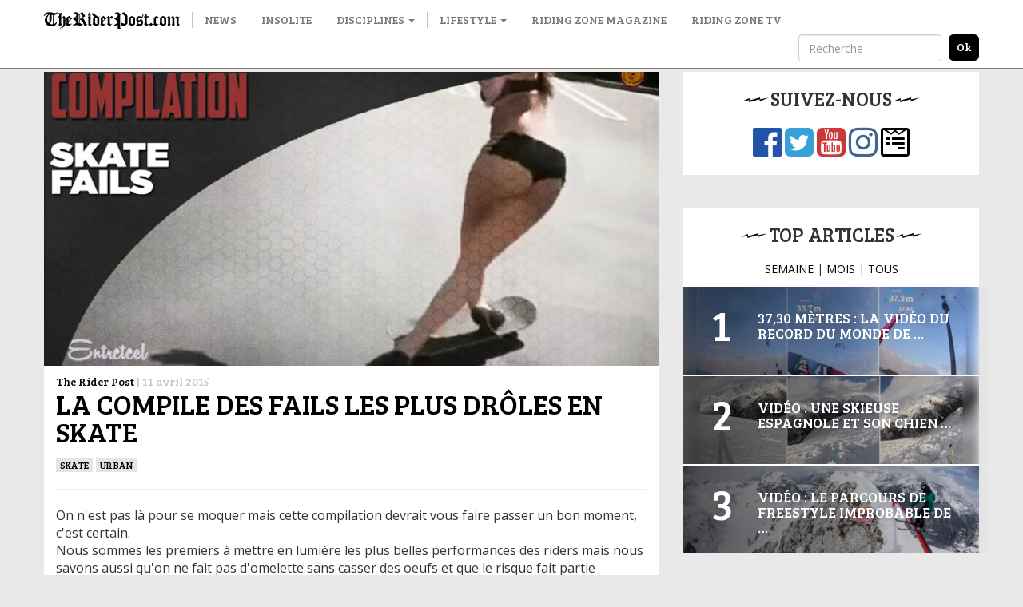

--- FILE ---
content_type: text/html; charset=UTF-8
request_url: http://www.theriderpost.com/disciplines/urban/la-compile-des-fails-les-plus-droles-en-skate/
body_size: 12300
content:

<!doctype html>
<html lang="fr-FR">
  <head>

  <meta charset="utf-8">
  <meta http-equiv="x-ua-compatible" content="ie=edge">
  <meta name="viewport" content="width=device-width, initial-scale=1">
  
  <meta name='robots' content='index, follow, max-image-preview:large, max-snippet:-1, max-video-preview:-1' />

	<!-- This site is optimized with the Yoast SEO plugin v23.0 - https://yoast.com/wordpress/plugins/seo/ -->
	<title>La compile des fails les plus drôles en skate</title>
	<link rel="canonical" href="http://www.theriderpost.com/disciplines/urban/la-compile-des-fails-les-plus-droles-en-skate/" />
	<meta property="og:locale" content="fr_FR" />
	<meta property="og:type" content="article" />
	<meta property="og:title" content="La compile des fails les plus drôles en skate" />
	<meta property="og:description" content="On n&#039;est pas l&agrave; pour se moquer mais cette compilation devrait vous faire passer un bon moment, c&#039;est certain. Nous sommes les premiers &agrave; mettre en lumi&egrave;re&nbsp;les plus belles performances des riders mais nous savons aussi qu&#039;on ne fait pas d&#039;omelette sans casser des oeufs et que le risque fait partie int&eacute;grante du ride. On &hellip; Continued" />
	<meta property="og:url" content="http://www.theriderpost.com/disciplines/urban/la-compile-des-fails-les-plus-droles-en-skate/" />
	<meta property="og:site_name" content="The Rider Post" />
	<meta property="article:publisher" content="https://www.facebook.com/theriderpost/" />
	<meta property="article:published_time" content="2015-04-11T17:50:00+00:00" />
	<meta property="og:image" content="http://www.theriderpost.com/wp-content/uploads/2016/06/9a4236154f1f499db1e0dc3efb0eef619502d5e7-1.jpeg" />
	<meta property="og:image:width" content="685" />
	<meta property="og:image:height" content="327" />
	<meta property="og:image:type" content="image/jpeg" />
	<meta name="author" content="The Rider Post" />
	<meta name="twitter:card" content="summary_large_image" />
	<meta name="twitter:creator" content="@TheRiderPost" />
	<meta name="twitter:site" content="@TheRiderPost" />
	<meta name="twitter:label1" content="Écrit par" />
	<meta name="twitter:data1" content="The Rider Post" />
	<meta name="twitter:label2" content="Durée de lecture estimée" />
	<meta name="twitter:data2" content="1 minute" />
	<script type="application/ld+json" class="yoast-schema-graph">{"@context":"https://schema.org","@graph":[{"@type":"Article","@id":"http://www.theriderpost.com/disciplines/urban/la-compile-des-fails-les-plus-droles-en-skate/#article","isPartOf":{"@id":"http://www.theriderpost.com/disciplines/urban/la-compile-des-fails-les-plus-droles-en-skate/"},"author":{"name":"The Rider Post","@id":"http://www.theriderpost.com/#/schema/person/d581cab1fbf61d45db5828e99e4a33d5"},"headline":"La compile des fails les plus drôles en skate","datePublished":"2015-04-11T17:50:00+00:00","dateModified":"2015-04-11T17:50:00+00:00","mainEntityOfPage":{"@id":"http://www.theriderpost.com/disciplines/urban/la-compile-des-fails-les-plus-droles-en-skate/"},"wordCount":158,"publisher":{"@id":"http://www.theriderpost.com/#organization"},"image":{"@id":"http://www.theriderpost.com/disciplines/urban/la-compile-des-fails-les-plus-droles-en-skate/#primaryimage"},"thumbnailUrl":"http://www.theriderpost.com/wp-content/uploads/2016/06/9a4236154f1f499db1e0dc3efb0eef619502d5e7-1.jpeg","keywords":["chute","compilation","crash","drole","fail","funny","Skate"],"articleSection":["SKATE","Urban"],"inLanguage":"fr-FR"},{"@type":"WebPage","@id":"http://www.theriderpost.com/disciplines/urban/la-compile-des-fails-les-plus-droles-en-skate/","url":"http://www.theriderpost.com/disciplines/urban/la-compile-des-fails-les-plus-droles-en-skate/","name":"La compile des fails les plus drôles en skate","isPartOf":{"@id":"http://www.theriderpost.com/#website"},"primaryImageOfPage":{"@id":"http://www.theriderpost.com/disciplines/urban/la-compile-des-fails-les-plus-droles-en-skate/#primaryimage"},"image":{"@id":"http://www.theriderpost.com/disciplines/urban/la-compile-des-fails-les-plus-droles-en-skate/#primaryimage"},"thumbnailUrl":"http://www.theriderpost.com/wp-content/uploads/2016/06/9a4236154f1f499db1e0dc3efb0eef619502d5e7-1.jpeg","datePublished":"2015-04-11T17:50:00+00:00","dateModified":"2015-04-11T17:50:00+00:00","breadcrumb":{"@id":"http://www.theriderpost.com/disciplines/urban/la-compile-des-fails-les-plus-droles-en-skate/#breadcrumb"},"inLanguage":"fr-FR","potentialAction":[{"@type":"ReadAction","target":["http://www.theriderpost.com/disciplines/urban/la-compile-des-fails-les-plus-droles-en-skate/"]}]},{"@type":"ImageObject","inLanguage":"fr-FR","@id":"http://www.theriderpost.com/disciplines/urban/la-compile-des-fails-les-plus-droles-en-skate/#primaryimage","url":"http://www.theriderpost.com/wp-content/uploads/2016/06/9a4236154f1f499db1e0dc3efb0eef619502d5e7-1.jpeg","contentUrl":"http://www.theriderpost.com/wp-content/uploads/2016/06/9a4236154f1f499db1e0dc3efb0eef619502d5e7-1.jpeg","width":685,"height":327},{"@type":"BreadcrumbList","@id":"http://www.theriderpost.com/disciplines/urban/la-compile-des-fails-les-plus-droles-en-skate/#breadcrumb","itemListElement":[{"@type":"ListItem","position":1,"name":"The Rider Post - Sports Extrêmes","item":"http://www.theriderpost.com/"},{"@type":"ListItem","position":2,"name":"La compile des fails les plus drôles en skate"}]},{"@type":"WebSite","@id":"http://www.theriderpost.com/#website","url":"http://www.theriderpost.com/","name":"The Rider Post","description":"L&#039;actualité des sports extrêmes et des cultures freestyle.","publisher":{"@id":"http://www.theriderpost.com/#organization"},"potentialAction":[{"@type":"SearchAction","target":{"@type":"EntryPoint","urlTemplate":"http://www.theriderpost.com/?s={search_term_string}"},"query-input":"required name=search_term_string"}],"inLanguage":"fr-FR"},{"@type":"Organization","@id":"http://www.theriderpost.com/#organization","name":"The Riding Post - Sport Extrême","url":"http://www.theriderpost.com/","logo":{"@type":"ImageObject","inLanguage":"fr-FR","@id":"http://www.theriderpost.com/#/schema/logo/image/","url":"https://www.theriderpost.com/wp-content/uploads/2018/08/THERIDERPOSTsansfondnoir.jpg","contentUrl":"https://www.theriderpost.com/wp-content/uploads/2018/08/THERIDERPOSTsansfondnoir.jpg","width":2414,"height":505,"caption":"The Riding Post - Sport Extrême"},"image":{"@id":"http://www.theriderpost.com/#/schema/logo/image/"},"sameAs":["https://www.facebook.com/theriderpost/","https://x.com/TheRiderPost","https://www.instagram.com/theriderpostofficial/","https://www.youtube.com/user/TheRiderPost"]},{"@type":"Person","@id":"http://www.theriderpost.com/#/schema/person/d581cab1fbf61d45db5828e99e4a33d5","name":"The Rider Post","image":{"@type":"ImageObject","inLanguage":"fr-FR","@id":"http://www.theriderpost.com/#/schema/person/image/","url":"http://2.gravatar.com/avatar/b65a81a67b98177f8d89099ced5936d2?s=96&d=mm&r=g","contentUrl":"http://2.gravatar.com/avatar/b65a81a67b98177f8d89099ced5936d2?s=96&d=mm&r=g","caption":"The Rider Post"}}]}</script>
	<!-- / Yoast SEO plugin. -->


<link rel='dns-prefetch' href='//maxcdn.bootstrapcdn.com' />
<link href='https://fonts.gstatic.com' crossorigin rel='preconnect' />
<link data-minify="1" rel='stylesheet' id='sbr_styles-css' href='http://www.theriderpost.com/wp-content/cache/min/1/wp-content/plugins/reviews-feed/assets/css/sbr-styles.css?ver=1747302778' type='text/css' media='all' />
<link rel='stylesheet' id='sbi_styles-css' href='http://www.theriderpost.com/wp-content/plugins/instagram-feed/css/sbi-styles.min.css?ver=6.4.3' type='text/css' media='all' />
<style id='wp-emoji-styles-inline-css' type='text/css'>

	img.wp-smiley, img.emoji {
		display: inline !important;
		border: none !important;
		box-shadow: none !important;
		height: 1em !important;
		width: 1em !important;
		margin: 0 0.07em !important;
		vertical-align: -0.1em !important;
		background: none !important;
		padding: 0 !important;
	}
</style>
<link rel='stylesheet' id='wp-block-library-css' href='http://www.theriderpost.com/wp-includes/css/dist/block-library/style.min.css?ver=6.5.5' type='text/css' media='all' />
<style id='classic-theme-styles-inline-css' type='text/css'>
/*! This file is auto-generated */
.wp-block-button__link{color:#fff;background-color:#32373c;border-radius:9999px;box-shadow:none;text-decoration:none;padding:calc(.667em + 2px) calc(1.333em + 2px);font-size:1.125em}.wp-block-file__button{background:#32373c;color:#fff;text-decoration:none}
</style>
<style id='global-styles-inline-css' type='text/css'>
body{--wp--preset--color--black: #000000;--wp--preset--color--cyan-bluish-gray: #abb8c3;--wp--preset--color--white: #ffffff;--wp--preset--color--pale-pink: #f78da7;--wp--preset--color--vivid-red: #cf2e2e;--wp--preset--color--luminous-vivid-orange: #ff6900;--wp--preset--color--luminous-vivid-amber: #fcb900;--wp--preset--color--light-green-cyan: #7bdcb5;--wp--preset--color--vivid-green-cyan: #00d084;--wp--preset--color--pale-cyan-blue: #8ed1fc;--wp--preset--color--vivid-cyan-blue: #0693e3;--wp--preset--color--vivid-purple: #9b51e0;--wp--preset--gradient--vivid-cyan-blue-to-vivid-purple: linear-gradient(135deg,rgba(6,147,227,1) 0%,rgb(155,81,224) 100%);--wp--preset--gradient--light-green-cyan-to-vivid-green-cyan: linear-gradient(135deg,rgb(122,220,180) 0%,rgb(0,208,130) 100%);--wp--preset--gradient--luminous-vivid-amber-to-luminous-vivid-orange: linear-gradient(135deg,rgba(252,185,0,1) 0%,rgba(255,105,0,1) 100%);--wp--preset--gradient--luminous-vivid-orange-to-vivid-red: linear-gradient(135deg,rgba(255,105,0,1) 0%,rgb(207,46,46) 100%);--wp--preset--gradient--very-light-gray-to-cyan-bluish-gray: linear-gradient(135deg,rgb(238,238,238) 0%,rgb(169,184,195) 100%);--wp--preset--gradient--cool-to-warm-spectrum: linear-gradient(135deg,rgb(74,234,220) 0%,rgb(151,120,209) 20%,rgb(207,42,186) 40%,rgb(238,44,130) 60%,rgb(251,105,98) 80%,rgb(254,248,76) 100%);--wp--preset--gradient--blush-light-purple: linear-gradient(135deg,rgb(255,206,236) 0%,rgb(152,150,240) 100%);--wp--preset--gradient--blush-bordeaux: linear-gradient(135deg,rgb(254,205,165) 0%,rgb(254,45,45) 50%,rgb(107,0,62) 100%);--wp--preset--gradient--luminous-dusk: linear-gradient(135deg,rgb(255,203,112) 0%,rgb(199,81,192) 50%,rgb(65,88,208) 100%);--wp--preset--gradient--pale-ocean: linear-gradient(135deg,rgb(255,245,203) 0%,rgb(182,227,212) 50%,rgb(51,167,181) 100%);--wp--preset--gradient--electric-grass: linear-gradient(135deg,rgb(202,248,128) 0%,rgb(113,206,126) 100%);--wp--preset--gradient--midnight: linear-gradient(135deg,rgb(2,3,129) 0%,rgb(40,116,252) 100%);--wp--preset--font-size--small: 13px;--wp--preset--font-size--medium: 20px;--wp--preset--font-size--large: 36px;--wp--preset--font-size--x-large: 42px;--wp--preset--spacing--20: 0.44rem;--wp--preset--spacing--30: 0.67rem;--wp--preset--spacing--40: 1rem;--wp--preset--spacing--50: 1.5rem;--wp--preset--spacing--60: 2.25rem;--wp--preset--spacing--70: 3.38rem;--wp--preset--spacing--80: 5.06rem;--wp--preset--shadow--natural: 6px 6px 9px rgba(0, 0, 0, 0.2);--wp--preset--shadow--deep: 12px 12px 50px rgba(0, 0, 0, 0.4);--wp--preset--shadow--sharp: 6px 6px 0px rgba(0, 0, 0, 0.2);--wp--preset--shadow--outlined: 6px 6px 0px -3px rgba(255, 255, 255, 1), 6px 6px rgba(0, 0, 0, 1);--wp--preset--shadow--crisp: 6px 6px 0px rgba(0, 0, 0, 1);}:where(.is-layout-flex){gap: 0.5em;}:where(.is-layout-grid){gap: 0.5em;}body .is-layout-flex{display: flex;}body .is-layout-flex{flex-wrap: wrap;align-items: center;}body .is-layout-flex > *{margin: 0;}body .is-layout-grid{display: grid;}body .is-layout-grid > *{margin: 0;}:where(.wp-block-columns.is-layout-flex){gap: 2em;}:where(.wp-block-columns.is-layout-grid){gap: 2em;}:where(.wp-block-post-template.is-layout-flex){gap: 1.25em;}:where(.wp-block-post-template.is-layout-grid){gap: 1.25em;}.has-black-color{color: var(--wp--preset--color--black) !important;}.has-cyan-bluish-gray-color{color: var(--wp--preset--color--cyan-bluish-gray) !important;}.has-white-color{color: var(--wp--preset--color--white) !important;}.has-pale-pink-color{color: var(--wp--preset--color--pale-pink) !important;}.has-vivid-red-color{color: var(--wp--preset--color--vivid-red) !important;}.has-luminous-vivid-orange-color{color: var(--wp--preset--color--luminous-vivid-orange) !important;}.has-luminous-vivid-amber-color{color: var(--wp--preset--color--luminous-vivid-amber) !important;}.has-light-green-cyan-color{color: var(--wp--preset--color--light-green-cyan) !important;}.has-vivid-green-cyan-color{color: var(--wp--preset--color--vivid-green-cyan) !important;}.has-pale-cyan-blue-color{color: var(--wp--preset--color--pale-cyan-blue) !important;}.has-vivid-cyan-blue-color{color: var(--wp--preset--color--vivid-cyan-blue) !important;}.has-vivid-purple-color{color: var(--wp--preset--color--vivid-purple) !important;}.has-black-background-color{background-color: var(--wp--preset--color--black) !important;}.has-cyan-bluish-gray-background-color{background-color: var(--wp--preset--color--cyan-bluish-gray) !important;}.has-white-background-color{background-color: var(--wp--preset--color--white) !important;}.has-pale-pink-background-color{background-color: var(--wp--preset--color--pale-pink) !important;}.has-vivid-red-background-color{background-color: var(--wp--preset--color--vivid-red) !important;}.has-luminous-vivid-orange-background-color{background-color: var(--wp--preset--color--luminous-vivid-orange) !important;}.has-luminous-vivid-amber-background-color{background-color: var(--wp--preset--color--luminous-vivid-amber) !important;}.has-light-green-cyan-background-color{background-color: var(--wp--preset--color--light-green-cyan) !important;}.has-vivid-green-cyan-background-color{background-color: var(--wp--preset--color--vivid-green-cyan) !important;}.has-pale-cyan-blue-background-color{background-color: var(--wp--preset--color--pale-cyan-blue) !important;}.has-vivid-cyan-blue-background-color{background-color: var(--wp--preset--color--vivid-cyan-blue) !important;}.has-vivid-purple-background-color{background-color: var(--wp--preset--color--vivid-purple) !important;}.has-black-border-color{border-color: var(--wp--preset--color--black) !important;}.has-cyan-bluish-gray-border-color{border-color: var(--wp--preset--color--cyan-bluish-gray) !important;}.has-white-border-color{border-color: var(--wp--preset--color--white) !important;}.has-pale-pink-border-color{border-color: var(--wp--preset--color--pale-pink) !important;}.has-vivid-red-border-color{border-color: var(--wp--preset--color--vivid-red) !important;}.has-luminous-vivid-orange-border-color{border-color: var(--wp--preset--color--luminous-vivid-orange) !important;}.has-luminous-vivid-amber-border-color{border-color: var(--wp--preset--color--luminous-vivid-amber) !important;}.has-light-green-cyan-border-color{border-color: var(--wp--preset--color--light-green-cyan) !important;}.has-vivid-green-cyan-border-color{border-color: var(--wp--preset--color--vivid-green-cyan) !important;}.has-pale-cyan-blue-border-color{border-color: var(--wp--preset--color--pale-cyan-blue) !important;}.has-vivid-cyan-blue-border-color{border-color: var(--wp--preset--color--vivid-cyan-blue) !important;}.has-vivid-purple-border-color{border-color: var(--wp--preset--color--vivid-purple) !important;}.has-vivid-cyan-blue-to-vivid-purple-gradient-background{background: var(--wp--preset--gradient--vivid-cyan-blue-to-vivid-purple) !important;}.has-light-green-cyan-to-vivid-green-cyan-gradient-background{background: var(--wp--preset--gradient--light-green-cyan-to-vivid-green-cyan) !important;}.has-luminous-vivid-amber-to-luminous-vivid-orange-gradient-background{background: var(--wp--preset--gradient--luminous-vivid-amber-to-luminous-vivid-orange) !important;}.has-luminous-vivid-orange-to-vivid-red-gradient-background{background: var(--wp--preset--gradient--luminous-vivid-orange-to-vivid-red) !important;}.has-very-light-gray-to-cyan-bluish-gray-gradient-background{background: var(--wp--preset--gradient--very-light-gray-to-cyan-bluish-gray) !important;}.has-cool-to-warm-spectrum-gradient-background{background: var(--wp--preset--gradient--cool-to-warm-spectrum) !important;}.has-blush-light-purple-gradient-background{background: var(--wp--preset--gradient--blush-light-purple) !important;}.has-blush-bordeaux-gradient-background{background: var(--wp--preset--gradient--blush-bordeaux) !important;}.has-luminous-dusk-gradient-background{background: var(--wp--preset--gradient--luminous-dusk) !important;}.has-pale-ocean-gradient-background{background: var(--wp--preset--gradient--pale-ocean) !important;}.has-electric-grass-gradient-background{background: var(--wp--preset--gradient--electric-grass) !important;}.has-midnight-gradient-background{background: var(--wp--preset--gradient--midnight) !important;}.has-small-font-size{font-size: var(--wp--preset--font-size--small) !important;}.has-medium-font-size{font-size: var(--wp--preset--font-size--medium) !important;}.has-large-font-size{font-size: var(--wp--preset--font-size--large) !important;}.has-x-large-font-size{font-size: var(--wp--preset--font-size--x-large) !important;}
.wp-block-navigation a:where(:not(.wp-element-button)){color: inherit;}
:where(.wp-block-post-template.is-layout-flex){gap: 1.25em;}:where(.wp-block-post-template.is-layout-grid){gap: 1.25em;}
:where(.wp-block-columns.is-layout-flex){gap: 2em;}:where(.wp-block-columns.is-layout-grid){gap: 2em;}
.wp-block-pullquote{font-size: 1.5em;line-height: 1.6;}
</style>
<link data-minify="1" rel='stylesheet' id='contact-form-7-css' href='http://www.theriderpost.com/wp-content/cache/min/1/wp-content/plugins/contact-form-7/includes/css/styles.css?ver=1747302778' type='text/css' media='all' />
<link rel='stylesheet' id='ctf_styles-css' href='http://www.theriderpost.com/wp-content/plugins/custom-twitter-feeds/css/ctf-styles.min.css?ver=2.2.2' type='text/css' media='all' />
<link rel='stylesheet' id='cff-css' href='http://www.theriderpost.com/wp-content/plugins/custom-facebook-feed/assets/css/cff-style.min.css?ver=4.2.5' type='text/css' media='all' />
<link data-minify="1" rel='stylesheet' id='sb-font-awesome-css' href='http://www.theriderpost.com/wp-content/cache/min/1/font-awesome/4.7.0/css/font-awesome.min.css?ver=1747302778' type='text/css' media='all' />
<link data-minify="1" rel='stylesheet' id='sage/css-css' href='http://www.theriderpost.com/wp-content/cache/min/1/wp-content/themes/theriderpost/dist/styles/main-69d60bca06.css?ver=1747302778' type='text/css' media='all' />
<script type="text/javascript" src="http://www.theriderpost.com/wp-includes/js/jquery/jquery.min.js?ver=3.7.1" id="jquery-core-js"></script>

<link rel="https://api.w.org/" href="http://www.theriderpost.com/wp-json/" /><link rel="alternate" type="application/json" href="http://www.theriderpost.com/wp-json/wp/v2/posts/93924" /><link rel="EditURI" type="application/rsd+xml" title="RSD" href="http://www.theriderpost.com/xmlrpc.php?rsd" />
<link rel='shortlink' href='http://www.theriderpost.com/?p=93924' />
		
				<style>
			.no-js img.lazyload { display: none; }
			figure.wp-block-image img.lazyloading { min-width: 150px; }
							.lazyload, .lazyloading { opacity: 0; }
				.lazyloaded {
					opacity: 1;
					transition: opacity 400ms;
					transition-delay: 0ms;
				}
					</style>
		  
  <link href="https://fonts.googleapis.com/css?family=Bree+Serif|Open+Sans&#038;display=swap" rel="stylesheet">
  
  <!-- Google Tag Manager -->
	<script>(function(w,d,s,l,i){w[l]=w[l]||[];w[l].push({'gtm.start':
	new Date().getTime(),event:'gtm.js'});var f=d.getElementsByTagName(s)[0],
	j=d.createElement(s),dl=l!='dataLayer'?'&l='+l:'';j.async=true;j.src=
	'https://www.googletagmanager.com/gtm.js?id='+i+dl;f.parentNode.insertBefore(j,f);
	})(window,document,'script','dataLayer','GTM-KWFWVD2');</script>
	<!-- End Google Tag Manager -->

	<!-- AdSense -->	
	<!-- <script data-ad-client="ca-pub-3961011339741437" async src="https://pagead2.googlesyndication.com/pagead/js/adsbygoogle.js"></script> -->
	<!-- End AdSense -->	
	<script src="https://static.admysports.com/hb/site/theriderpost/hb_theriderpost.js" defer></script>
	<!-- Taboola -->		
	
	<!-- End Taboola -->
  
  <style type="text/css" media="screen">
		/* 	  Hack deguelasse */
  	.at-label {
	  	font-size: 20px !important;
	  	font-family: Bree Serif !important;
  	}
  	.at4-jumboshare .at4-count-container {
		  min-width: 100px !important;
		}
		.at4-jumboshare .at4-count {
		  line-height: 10px !important;
		}
  </style>
	  
</head>
  <body class="post-template-default single single-post postid-93924 single-format-standard la-compile-des-fails-les-plus-droles-en-skate sidebar-primary">
		

	  <!-- Google Tag Manager (noscript) -->
		<noscript><iframe 
		height="0" width="0" style="display:none;visibility:hidden" data-src="https://www.googletagmanager.com/ns.html?id=GTM-KWFWVD2" class="lazyload" src="[data-uri]"></iframe></noscript>
		<!-- End Google Tag Manager (noscript) -->
    
    <!--[if IE]>
      <div class="alert alert-warning">
        You are using an <strong>outdated</strong> browser. Please <a href="http://browsehappy.com/">upgrade your browser</a> to improve your experience.      </div>
    <![endif]-->
    
    <!-- Add spacer if user is logged because of wp menu -->

<div id="theriderpost_wp" class="ams-ad"></div>
<div id="theriderpost_footer" class="ams-ad"></div>

<header class="banner">
  <nav class="navbar navbar-default container-fluid navbar-fixed-top affix-top">
      <div class="container">

        <!-- Brand and toggle get grouped for better mobile display -->
        <div class="navbar-header">
          <button type="button" class="navbar-toggle collapsed" data-toggle="collapse" data-target="#trp-collapse-nav" aria-expanded="false">
            <span class="sr-only">Toggle navigation</span>
            <span class="icon-bar"></span>
            <span class="icon-bar"></span>
            <span class="icon-bar"></span>
          </button>
          <a title="The Rider Post | l'Actualité des sports extrêmes" class="navbar-brand" href="https://www.theriderpost.com/">
            <img alt="The Rider Post | Sports Extrêmes"  data-src="http://www.theriderpost.com/wp-content/themes/theriderpost/dist/images/logo_the_rider_post.png" class="lazyload" src="[data-uri]"><noscript><img alt="The Rider Post | Sports Extrêmes" src="http://www.theriderpost.com/wp-content/themes/theriderpost/dist/images/logo_the_rider_post.png"></noscript>
          </a>
        </div>

        <!-- Collect the nav links, forms, and other content for toggling -->
        <div class="collapse navbar-collapse" id="trp-collapse-nav">
          <ul id="menu-main" class="nav navbar-nav yamm"><li class="menu-news"><a href="http://www.theriderpost.com/news/">News</a></li>
<li class="menu-insolite"><a href="http://www.theriderpost.com/insolite/">Insolite</a></li>
<li class="current-post-ancestor dropdown menu-disciplines"><a class="dropdown-toggle" data-toggle="dropdown" data-target="#" href="http://www.theriderpost.com/category/disciplines/">Disciplines <b class="caret"></b></a>
<ul class="dropdown-menu">

<div class="yamm-content">

<div class="row">
	<li class="current-post-ancestor active current-post-parent dropdown col-sm-4 menu-col menu-urban"><a href="http://www.theriderpost.com/category/disciplines/urban/">Urban</a>
<ul class="elementy-ul yamm-fw">
		<li class="menu-bmx"><a href="http://www.theriderpost.com/category/disciplines/urban/bmx/">BMX</a></li>
		<li class="current-post-ancestor active current-post-parent menu-skate"><a href="http://www.theriderpost.com/category/disciplines/urban/skate/">SKATE</a></li>
		<li class="menu-roller"><a href="http://www.theriderpost.com/category/disciplines/urban/autres-urban/roller/">ROLLER</a></li>
		<li class="menu-trottinette"><a href="http://www.theriderpost.com/category/disciplines/urban/autres-urban/trottinette/">TROTTINETTE</a></li>
	</ul>
</li>
	<li class="dropdown col-sm-4 menu-col menu-water"><a href="http://www.theriderpost.com/category/disciplines/water/">Water</a>
<ul class="elementy-ul yamm-fw">
		<li class="menu-surf"><a href="http://www.theriderpost.com/category/disciplines/water/surf/">SURF</a></li>
		<li class="menu-kitesurf"><a href="http://www.theriderpost.com/category/disciplines/water/kitesurf/">KITESURF</a></li>
		<li class="menu-wakeboard"><a href="http://www.theriderpost.com/category/disciplines/water/autres-water/wakeboard/">WAKEBOARD</a></li>
		<li class="menu-windsurf"><a href="http://www.theriderpost.com/category/disciplines/water/windsurf/">Windsurf</a></li>
	</ul>
</li>
	<li class="dropdown col-sm-4 menu-col menu-snow"><a href="http://www.theriderpost.com/category/disciplines/snow/">Snow</a>
<ul class="elementy-ul yamm-fw">
		<li class="menu-ski"><a href="http://www.theriderpost.com/category/disciplines/snow/ski/">ski</a></li>
		<li class="menu-snowboard"><a href="http://www.theriderpost.com/category/disciplines/snow/snowboard/">SNOWBOARD</a></li>
		<li class="menu-speedriding"><a href="http://www.theriderpost.com/category/disciplines/snow/autres-snow/speedriding/">SPEEDRIDING</a></li>
		<li class="menu-luge-extreme"><a href="http://www.theriderpost.com/category/disciplines/snow/autres-snow/luge-extreme/">Luge extrême</a></li>
	</ul>
</li>
	<li class="dropdown col-sm-4 menu-col menu-dirt"><a href="http://www.theriderpost.com/category/disciplines/dirt/">Dirt</a>
<ul class="elementy-ul yamm-fw">
		<li class="menu-vtt-mtb"><a href="http://www.theriderpost.com/category/disciplines/dirt/vtt-mtb/">VTT &#8211; MTB</a></li>
		<li class="menu-fmx"><a href="http://www.theriderpost.com/category/disciplines/mecanique/fmx/">FMX</a></li>
		<li class="menu-mountainboard"><a href="http://www.theriderpost.com/category/disciplines/dirt/mountainboard/">MOUNTAINBOARD</a></li>
		<li class="menu-trial"><a href="http://www.theriderpost.com/category/disciplines/urban/autres-urban/trial/">Trial</a></li>
	</ul>
</li>
	<li class="dropdown col-sm-4 menu-col menu-air"><a href="http://www.theriderpost.com/category/disciplines/air/">Air</a>
<ul class="elementy-ul yamm-fw">
		<li class="menu-basejump"><a href="http://www.theriderpost.com/category/disciplines/air/basejump/">BASEJUMP</a></li>
		<li class="menu-wingsuit"><a href="http://www.theriderpost.com/category/disciplines/air/wingsuit/">WINGSUIT</a></li>
		<li class="menu-escalade"><a href="http://www.theriderpost.com/category/disciplines/dirt/escalade/">Escalade</a></li>
		<li class="menu-slackline"><a href="http://www.theriderpost.com/category/disciplines/air/autres-air/slackline/">Slackline</a></li>
	</ul>
</li>
</ul>
</li>
<li class="dropdown menu-lifestyle"><a class="dropdown-toggle" data-toggle="dropdown" data-target="#" href="http://www.theriderpost.com/category/lifestyle/">Lifestyle <b class="caret"></b></a>
<ul class="dropdown-menu">

<div class="yamm-content">

<div class="row">
	<li class="col-sm-4 menu-col menu-tatouage"><a href="http://www.theriderpost.com/category/lifestyle/tatouage/">Tatouage</a></li>
	<li class="col-sm-4 menu-col menu-best-of"><a href="http://www.theriderpost.com/category/lifestyle/best-of/">Best-of</a></li>
	<li class="col-sm-4 menu-col menu-musique"><a href="http://www.theriderpost.com/category/lifestyle/musique/">Musique</a></li>
	<li class="col-sm-4 menu-col menu-mode"><a href="http://www.theriderpost.com/category/lifestyle/mode/">Mode</a></li>
	<li class="col-sm-4 menu-col menu-design"><a href="http://www.theriderpost.com/category/lifestyle/design/">DESIGN</a></li>
	<li class="col-sm-4 menu-col menu-high-tech"><a href="http://www.theriderpost.com/category/lifestyle/high-tech/">High-tech</a></li>
	<li class="col-sm-4 menu-col menu-business"><a href="http://www.theriderpost.com/category/lifestyle/business/">Business</a></li>
	<li class="col-sm-4 menu-col menu-culture"><a href="http://www.theriderpost.com/category/lifestyle/culture/">culture</a></li>
	<li class="col-sm-4 menu-col menu-films-tv"><a href="http://www.theriderpost.com/category/lifestyle/films-tv/">Films &amp; TV</a></li>
	<li class="col-sm-4 menu-col menu-jeux-concours"><a href="http://www.theriderpost.com/category/lifestyle/jeux-concours/">Jeux-concours</a></li>
</ul>
</li>
<li class="menu-riding-zone-magazine"><a href="https://www.ridingzonemagazine.com/">Riding Zone Magazine</a></li>
<li class="menu-riding-zone-tv"><a href="https://tv.ridingzone.com">Riding Zone TV</a></li>
</ul>
          <!-- Search form -->
          <form class="navbar-form navbar-right" method="get" action="/" role="search">
            <div class="form-group">
              <input type="text" class="form-control" placeholder="Recherche" name="s">
            </div>
            <input type="submit" class="search-submit" value="ok">
          </form>
          <!-- End Search form -->

        </div>
        <!-- /.navbar-collapse -->

      </div>
  </nav>
</header>

<!-- Ads -->
<div class="container-fluid hidden-lg hidden-md hidden-sm">
	<a href="https://tv.ridingzone.com/" target="_blank">
  	<img   alt="Riding Zone TV" data-src="http://www.theriderpost.com/wp-content/uploads/2022/03/pub-riding-zone-tv.jpg" class="img-responsive lazyload" src="[data-uri]"><noscript><img class="img-responsive" src="http://www.theriderpost.com/wp-content/uploads/2022/03/pub-riding-zone-tv.jpg" alt="Riding Zone TV"></noscript>
	</a>
</div>
<!-- End Ads -->
<!-- Header 
<script async src="https://pagead2.googlesyndication.com/pagead/js/adsbygoogle.js"></script>

<ins class="adsbygoogle adsbygoogle-header"
     style="display:block"
     data-ad-client="ca-pub-3961011339741437"
     data-ad-slot="8053621080"
     data-ad-format="auto"
     data-full-width-responsive="true"></ins>
<script>
     (adsbygoogle = window.adsbygoogle || []).push({});
</script>
-->


<!-- Only homepage -->
<!-- End homepage -->
    
    <div class="wrap container" role="document">
		<center><div id="theriderpost_ht" class="ams-ad" style ="margin-bottom:20px"></div></center>
      <div class="content row">
        <main class="main">
          

  <div class="col-lg-12">
    <div class="image-header">
              <a href="http://www.theriderpost.com/disciplines/urban/la-compile-des-fails-les-plus-droles-en-skate/"><img   data-src="http://www.theriderpost.com/wp-content/uploads/2016/06/9a4236154f1f499db1e0dc3efb0eef619502d5e7-1.jpeg" class="img-responsive lazyload" src="[data-uri]"><noscript><img src="http://www.theriderpost.com/wp-content/uploads/2016/06/9a4236154f1f499db1e0dc3efb0eef619502d5e7-1.jpeg" class="img-responsive"></noscript></a>
          </div>
    <article class="post-93924 post type-post status-publish format-standard has-post-thumbnail hentry category-skate category-urban tag-chute tag-compilation tag-crash tag-drole tag-fail tag-funny tag-skate">
      <header class="row">
        <div class="col-lg-12">
          
<p class="byline author vcard">
  <a rel="nofollow" href="http://www.theriderpost.com/author/trp/" class="fn">The Rider Post</a> |
  <time class="updated" datetime="2015-04-11T17:50:00+00:00">11 avril 2015</time>
</p>
          <h1 class="entry-title">La compile des fails les plus drôles en skate</h1>
        </div>
        <div class="col-lg-6">
          
<a onclick="dataLayer.push({"category": SKATE})" class="category-pill" href="http://www.theriderpost.com/category/disciplines/urban/skate/" alt="View all posts in SKATE">SKATE</a> <a onclick="dataLayer.push({"category": Urban})" class="category-pill" href="http://www.theriderpost.com/category/disciplines/urban/" alt="View all posts in Urban">Urban</a>        </div>
        <div class="col-lg-6">
        </div>
      </header>
      <hr/>
      <div class="addthis_inline_share_toolbox"></div>
      <hr style="margin-bottom: 0; margin-top: 16px;"/>
      <div class="entry-content">
        <p>On n&#39;est pas l&agrave; pour se moquer mais cette compilation devrait vous faire passer un bon moment, c&#39;est certain.<br /> Nous sommes les premiers &agrave; mettre en lumi&egrave;re&nbsp;les plus belles performances des riders mais nous savons aussi qu&#39;on ne fait pas d&#39;omelette sans casser des oeufs et que le risque fait partie int&eacute;grante du ride. On dit aussi que quand on tombe, c&#39;est qu&#39;on apprend le m&eacute;tier et c&#39;est bien vrai car il n&#39;y a que ceux qui ne tentent rien qui ne tombent jamais mais l&agrave; ces chutes sont carr&eacute;ment hilarantes. Heureusement que le ridicule ne tue d&#39;ailleurs pas car &agrave; part la dignit&eacute; de certains (ou certaines) qui en a pris un sacr&eacute; coup, tous ces riders sont encore en vie aujourd&#39;hui&#8230;</p>
<p><iframe allowfullscreen="" frameborder="0" height="360"  width="640" data-src="https://www.youtube.com/embed/GJtrWYcoUzk" class="lazyload" src="[data-uri]"></iframe></p>
<p>MM</p>
        <hr>

        <!-- Taboola -->		
        <div id="taboola-below-article-thumbnails"></div>
				        
				</div>
				<!-- End Taboola -->		
      
      <footer>
              </footer>
      
    </article>
  </div>
  <div class="col-lg-12">
    <div class="related-posts">
      <h2>À lire aussi...</h2>
			<div class="row"><div class="col-sm-6 col-md-6 post-182915 post type-post status-publish format-standard has-post-thumbnail hentry category-slackline tag-accident tag-crash tag-helicoptere-2 tag-slackline" >
<div class="entry-content top-article">
		<figure>
	  				<a href="http://www.theriderpost.com/disciplines/air/autres-air/slackline/4-morts-dans-le-crash-dun-helicoptere-ayant-percute-une-slackline/"><img   data-src="http://www.theriderpost.com/wp-content/uploads/2026/01/ktryhdrth-750x360.png" class="img-responsive lazyload" src="[data-uri]"><noscript><img src="http://www.theriderpost.com/wp-content/uploads/2026/01/ktryhdrth-750x360.png" class="img-responsive"></noscript></a>
				</figure>
		<div class="entry-inner-content">
	  <!-- <div class="caption" style="background-color: #52bedb"> -->
		
<p class="byline author vcard">
  <a rel="nofollow" href="http://www.theriderpost.com/author/vincent-girard/" class="fn">Vincent Girard</a> |
  <time class="updated" datetime="2026-01-07T12:34:33+00:00">7 janvier 2026</time>
</p>
		<a href="http://www.theriderpost.com/disciplines/air/autres-air/slackline/4-morts-dans-le-crash-dun-helicoptere-ayant-percute-une-slackline/">
			<div class="caption">
		    <h3>4 morts dans le crash d’un hélicoptère ayant percuté une slackline</h3>
				<p class="excerpt">Aux Etats-Unis, un hélicoptère a percuté une slackline avant de s’écraser &hellip;</p>
		  </div>
		</a>
		<div class="categories-bar">
			
<a onclick="dataLayer.push({"category": Slackline})" class="category-pill" href="http://www.theriderpost.com/category/disciplines/air/autres-air/slackline/" alt="View all posts in Slackline">Slackline</a>			<span class="pull-right">
				
<span class="views-bar">
  <!-- <i class="fa fa-eye" aria-hidden="true"></i> -->
  </span>
			</span>
		</div>
	</div>
</div>
</div><div class="col-sm-6 col-md-6 post-182906 post type-post status-publish format-standard has-post-thumbnail hentry category-skate tag-nyjah-huston tag-skate tag-skateboard" >
<div class="entry-content top-article">
		<figure>
	  				<a href="http://www.theriderpost.com/disciplines/urban/skate/nyjah-huston-hospitalise-apres-une-lourde-chute/"><img   data-src="http://www.theriderpost.com/wp-content/uploads/2026/01/kdftyjdtyj-750x365.png" class="img-responsive lazyload" src="[data-uri]"><noscript><img src="http://www.theriderpost.com/wp-content/uploads/2026/01/kdftyjdtyj-750x365.png" class="img-responsive"></noscript></a>
				</figure>
		<div class="entry-inner-content">
	  <!-- <div class="caption" style="background-color: #d74244"> -->
		
<p class="byline author vcard">
  <a rel="nofollow" href="http://www.theriderpost.com/author/vincent-girard/" class="fn">Vincent Girard</a> |
  <time class="updated" datetime="2026-01-06T11:14:53+00:00">6 janvier 2026</time>
</p>
		<a href="http://www.theriderpost.com/disciplines/urban/skate/nyjah-huston-hospitalise-apres-une-lourde-chute/">
			<div class="caption">
		    <h3>Nyjah Huston hospitalisé après une lourde chute</h3>
				<p class="excerpt">Le skateur américain a été victime d’un sévère crash en skate, qui devrait &hellip;</p>
		  </div>
		</a>
		<div class="categories-bar">
			
<a onclick="dataLayer.push({"category": SKATE})" class="category-pill" href="http://www.theriderpost.com/category/disciplines/urban/skate/" alt="View all posts in SKATE">SKATE</a>			<span class="pull-right">
				
<span class="views-bar">
  <!-- <i class="fa fa-eye" aria-hidden="true"></i> -->
  </span>
			</span>
		</div>
	</div>
</div>
</div><div class="top-title clearfix" style="margin-bottom: 10px;"></div><div class="col-sm-6 col-md-6 post-182901 post type-post status-publish format-standard has-post-thumbnail hentry category-basejump category-bmx category-fmx category-insolite-5 category-kayak-extreme category-kiteboard category-kitesurf category-moto category-motocross category-parapente category-parkour category-roller category-skate category-ski category-slackline category-snowboard category-trail category-trottinette category-velo-dirt category-vtt-mtb category-wakesurf category-windsurf category-wingfoil category-wingsuit tag-94224 tag-base-jump-1 tag-compilatino tag-fmx tag-highline tag-motocross tag-skate tag-skateboard tag-snowboard tag-surf tag-vtt tag-wingsuit" >
<div class="entry-content top-article">
		<figure>
	  				<a href="http://www.theriderpost.com/disciplines/urban/skate/video-21-minutes-sur-les-plus-grands-exploits-de-2025/"><img   data-src="http://www.theriderpost.com/wp-content/uploads/2026/01/kldtyjhdrth-750x373.png" class="img-responsive lazyload" src="[data-uri]"><noscript><img src="http://www.theriderpost.com/wp-content/uploads/2026/01/kldtyjhdrth-750x373.png" class="img-responsive"></noscript></a>
				</figure>
		<div class="entry-inner-content">
	  <!-- <div class="caption" style="background-color: #52bedb"> -->
		
<p class="byline author vcard">
  <a rel="nofollow" href="http://www.theriderpost.com/author/vincent-girard/" class="fn">Vincent Girard</a> |
  <time class="updated" datetime="2026-01-05T17:55:52+00:00">5 janvier 2026</time>
</p>
		<a href="http://www.theriderpost.com/disciplines/urban/skate/video-21-minutes-sur-les-plus-grands-exploits-de-2025/">
			<div class="caption">
		    <h3>Vidéo : 21 minutes sur les plus grands exploits de 2025</h3>
				<p class="excerpt">Riding Zone a compilé les images les plus spectaculaires et les &hellip;</p>
		  </div>
		</a>
		<div class="categories-bar">
			
<a onclick="dataLayer.push({"category": BASEJUMP})" class="category-pill" href="http://www.theriderpost.com/category/disciplines/air/basejump/" alt="View all posts in BASEJUMP">BASEJUMP</a> <a onclick="dataLayer.push({"category": BMX})" class="category-pill" href="http://www.theriderpost.com/category/disciplines/urban/bmx/" alt="View all posts in BMX">BMX</a> <a onclick="dataLayer.push({"category": FMX})" class="category-pill" href="http://www.theriderpost.com/category/disciplines/mecanique/fmx/" alt="View all posts in FMX">FMX</a> <a onclick="dataLayer.push({"category": Insolite})" class="category-pill" href="http://www.theriderpost.com/category/disciplines/dirt/insolite-5/" alt="View all posts in Insolite">Insolite</a> <a onclick="dataLayer.push({"category": Kayak extrême})" class="category-pill" href="http://www.theriderpost.com/category/disciplines/water/autres-water/kayak-extreme/" alt="View all posts in Kayak extrême">Kayak extrême</a> <a onclick="dataLayer.push({"category": Kiteboard})" class="category-pill" href="http://www.theriderpost.com/category/disciplines/water/autres-water/kiteboard/" alt="View all posts in Kiteboard">Kiteboard</a> <a onclick="dataLayer.push({"category": KITESURF})" class="category-pill" href="http://www.theriderpost.com/category/disciplines/water/kitesurf/" alt="View all posts in KITESURF">KITESURF</a> <a onclick="dataLayer.push({"category": Moto})" class="category-pill" href="http://www.theriderpost.com/category/disciplines/mecanique/autres-mecanique/moto/" alt="View all posts in Moto">Moto</a> <a onclick="dataLayer.push({"category": Motocross})" class="category-pill" href="http://www.theriderpost.com/category/disciplines/dirt/motocross/" alt="View all posts in Motocross">Motocross</a> <a onclick="dataLayer.push({"category": Parapente})" class="category-pill" href="http://www.theriderpost.com/category/disciplines/air/autres-air/parapente/" alt="View all posts in Parapente">Parapente</a> <a onclick="dataLayer.push({"category": Parkour})" class="category-pill" href="http://www.theriderpost.com/category/disciplines/urban/autres-urban/parkour/" alt="View all posts in Parkour">Parkour</a> <a onclick="dataLayer.push({"category": ROLLER})" class="category-pill" href="http://www.theriderpost.com/category/disciplines/urban/autres-urban/roller/" alt="View all posts in ROLLER">ROLLER</a> <a onclick="dataLayer.push({"category": SKATE})" class="category-pill" href="http://www.theriderpost.com/category/disciplines/urban/skate/" alt="View all posts in SKATE">SKATE</a> <a onclick="dataLayer.push({"category": ski})" class="category-pill" href="http://www.theriderpost.com/category/disciplines/snow/ski/" alt="View all posts in ski">ski</a> <a onclick="dataLayer.push({"category": Slackline})" class="category-pill" href="http://www.theriderpost.com/category/disciplines/air/autres-air/slackline/" alt="View all posts in Slackline">Slackline</a> <a onclick="dataLayer.push({"category": SNOWBOARD})" class="category-pill" href="http://www.theriderpost.com/category/disciplines/snow/snowboard/" alt="View all posts in SNOWBOARD">SNOWBOARD</a> <a onclick="dataLayer.push({"category": Trail})" class="category-pill" href="http://www.theriderpost.com/category/disciplines/dirt/autres-dirt/trail/" alt="View all posts in Trail">Trail</a> <a onclick="dataLayer.push({"category": TROTTINETTE})" class="category-pill" href="http://www.theriderpost.com/category/disciplines/urban/autres-urban/trottinette/" alt="View all posts in TROTTINETTE">TROTTINETTE</a> <a onclick="dataLayer.push({"category": Vélo})" class="category-pill" href="http://www.theriderpost.com/category/disciplines/dirt/velo-dirt/" alt="View all posts in Vélo">Vélo</a> <a onclick="dataLayer.push({"category": VTT - MTB})" class="category-pill" href="http://www.theriderpost.com/category/disciplines/dirt/vtt-mtb/" alt="View all posts in VTT - MTB">VTT - MTB</a> <a onclick="dataLayer.push({"category": wakesurf})" class="category-pill" href="http://www.theriderpost.com/category/disciplines/water/wakesurf/" alt="View all posts in wakesurf">wakesurf</a> <a onclick="dataLayer.push({"category": Windsurf})" class="category-pill" href="http://www.theriderpost.com/category/disciplines/water/windsurf/" alt="View all posts in Windsurf">Windsurf</a> <a onclick="dataLayer.push({"category": Wingfoil})" class="category-pill" href="http://www.theriderpost.com/category/disciplines/water/wingfoil/" alt="View all posts in Wingfoil">Wingfoil</a> <a onclick="dataLayer.push({"category": WINGSUIT})" class="category-pill" href="http://www.theriderpost.com/category/disciplines/air/wingsuit/" alt="View all posts in WINGSUIT">WINGSUIT</a>			<span class="pull-right">
				
<span class="views-bar">
  <!-- <i class="fa fa-eye" aria-hidden="true"></i> -->
  </span>
			</span>
		</div>
	</div>
</div>
</div><div class="col-sm-6 col-md-6 post-182881 post type-post status-publish format-standard has-post-thumbnail hentry category-vtt-mtb tag-chute tag-fails tag-vtt" >
<div class="entry-content top-article">
		<figure>
	  				<a href="http://www.theriderpost.com/disciplines/dirt/vtt-mtb/video-30-minutes-des-plus-gros-fails-vtt-de-2025/"><img   data-src="http://www.theriderpost.com/wp-content/uploads/2025/12/maxresdefault-3-1-750x358.jpg" class="img-responsive lazyload" src="[data-uri]"><noscript><img src="http://www.theriderpost.com/wp-content/uploads/2025/12/maxresdefault-3-1-750x358.jpg" class="img-responsive"></noscript></a>
				</figure>
		<div class="entry-inner-content">
	  <!-- <div class="caption" style="background-color: #e98f00"> -->
		
<p class="byline author vcard">
  <a rel="nofollow" href="http://www.theriderpost.com/author/vincent-girard/" class="fn">Vincent Girard</a> |
  <time class="updated" datetime="2026-01-02T08:42:08+00:00">2 janvier 2026</time>
</p>
		<a href="http://www.theriderpost.com/disciplines/dirt/vtt-mtb/video-30-minutes-des-plus-gros-fails-vtt-de-2025/">
			<div class="caption">
		    <h3>Vidéo : 30 minutes des plus gros fails VTT de 2025</h3>
				<p class="excerpt">322 chutes compilées en 30 minutes. Voici la vidéo des plus gros fails de &hellip;</p>
		  </div>
		</a>
		<div class="categories-bar">
			
<a onclick="dataLayer.push({"category": VTT - MTB})" class="category-pill" href="http://www.theriderpost.com/category/disciplines/dirt/vtt-mtb/" alt="View all posts in VTT - MTB">VTT - MTB</a>			<span class="pull-right">
				
<span class="views-bar">
  <!-- <i class="fa fa-eye" aria-hidden="true"></i> -->
  </span>
			</span>
		</div>
	</div>
</div>
</div><div class="top-title clearfix" style="margin-bottom: 10px;"></div></div>    </div>
  </div>
        </main><!-- /.main -->
                  <aside class="sidebar">
            
<section class="widget widget-social">
  <div class="row">
    <div class="col-lg-12">
      <h3>Suivez-nous</h3>
      <a rel="nofollow" href="https://www.facebook.com/theriderpost/" target="_blank"><i class="fa fa-facebook-official fa-3x" aria-hidden="true"></i></a>
      <a rel="nofollow" href="https://twitter.com/TheRiderPost" target="_blank"><i class="fa fa-twitter-square fa-3x" aria-hidden="true"></i></a>
      <a rel="nofollow" href="https://www.youtube.com/user/TheRiderPost" target="_blank"><i class="fa fa-youtube-square fa-3x" aria-hidden="true"></i></a>
      <a rel="nofollow" href="https://www.instagram.com/theriderpostofficial/" target="_blank"><i class="fa fa-instagram fa-3x" aria-hidden="true"></i></a>
      <a rel="nofollow" href="http://eepurl.com/6Ce15" target="_blank"><i class="fa fa-wpforms fa-3x" aria-hidden="true"></i></a>
    </div>
  </div>
</section>

<section class="widget">
	<!--
<script async src="https://pagead2.googlesyndication.com/pagead/js/adsbygoogle.js"></script>
<ins class="adsbygoogle"
     style="display:block"
     data-ad-client="ca-pub-3961011339741437"
     data-ad-slot="4456107102"
     data-ad-format="auto"
     data-full-width-responsive="true"></ins>
<script>
     (adsbygoogle = window.adsbygoogle || []).push({});
</script>
-->
<div id="theriderpost_vt" class="ams-ad"></div>	
</section>


<section class="widget widget-top-articles">
  <div class="row">
    <div class="col-lg-12">
      <h3>Top articles</h3>
      <ul class="sub-menu-top-articles">
        <li><a href="#week" id="bouton-top-articles-week">SEMAINE</a>  |  </li>
        <li><a href="#month" id="bouton-top-articles-month">MOIS</a>  |  </li>
        <li><a href="#all" id="bouton-top-articles-all">TOUS</a></li>
      </ul>
    </div>
  </div>
  
  <div id="top-articles-all" class="hidden-all">
    <div class="row"><div class="col-sm-12 col-md-12 post-138929 post type-post status-publish format-standard has-post-thumbnail hentry category-lifestyle category-tatouage tag-encre tag-ink tag-symbole tag-tatouage tag-tattoo tag-unalome" >
<div class="top-thumbs">
	<div class="row">
		<div class="header-thumbs">
			<div class="col-lg-2">
				<span class="big-number">1</span>
			</div>
			<div class="col-lg-10">
				<h4><a href="http://www.theriderpost.com/lifestyle/tatouage/top-60-tatouages-unalome/">TOP 60 des tatouages sur le thème de l&rsquo;Unalome</a></h4>
			</div>
		</div>
	</div>
  			<a href="http://www.theriderpost.com/lifestyle/tatouage/top-60-tatouages-unalome/"><img   data-src="http://www.theriderpost.com/wp-content/uploads/2016/10/unalome-vignette-400x191.jpg" class="img-responsive lazyload" src="[data-uri]"><noscript><img src="http://www.theriderpost.com/wp-content/uploads/2016/10/unalome-vignette-400x191.jpg" class="img-responsive"></noscript></a>
		</div>
</div><div class="col-sm-12 col-md-12 post-108484 post type-post status-publish format-standard has-post-thumbnail hentry category-lifestyle category-tatouage tag-minimaliste tag-tatouage tag-tatouages-minimalistes tag-tattoo" >
<div class="top-thumbs">
	<div class="row">
		<div class="header-thumbs">
			<div class="col-lg-2">
				<span class="big-number">2</span>
			</div>
			<div class="col-lg-10">
				<h4><a href="http://www.theriderpost.com/lifestyle/top-60-des-plus-beaux-tatouages-minimalistes/">TOP 60 des plus beaux tatouages minimalistes !</a></h4>
			</div>
		</div>
	</div>
  			<a href="http://www.theriderpost.com/lifestyle/top-60-des-plus-beaux-tatouages-minimalistes/"><img   data-src="http://www.theriderpost.com/wp-content/uploads/2016/06/2acf3874929a2ded6e55217297f2b7aaaa4af247-1.jpeg" class="img-responsive lazyload" src="[data-uri]"><noscript><img src="http://www.theriderpost.com/wp-content/uploads/2016/06/2acf3874929a2ded6e55217297f2b7aaaa4af247-1.jpeg" class="img-responsive"></noscript></a>
		</div>
</div><div class="col-sm-12 col-md-12 post-90664 post type-post status-publish format-standard has-post-thumbnail hentry category-lifestyle category-tatouage tag-calavera tag-mexican-skull-tattoo tag-sugar-skull tag-tattoo tag-tete-de-mort" >
<div class="top-thumbs">
	<div class="row">
		<div class="header-thumbs">
			<div class="col-lg-2">
				<span class="big-number">3</span>
			</div>
			<div class="col-lg-10">
				<h4><a href="http://www.theriderpost.com/lifestyle/top-60-des-plus-belles-tetes-de-mort-mexicaines/">TOP 60 des plus belles têtes de mort mexicaines</a></h4>
			</div>
		</div>
	</div>
  			<a href="http://www.theriderpost.com/lifestyle/top-60-des-plus-belles-tetes-de-mort-mexicaines/"><img   data-src="http://www.theriderpost.com/wp-content/uploads/2016/06/919c9982a7b6549c08b459fa5baed01865af9cbf-1.jpeg" class="img-responsive lazyload" src="[data-uri]"><noscript><img src="http://www.theriderpost.com/wp-content/uploads/2016/06/919c9982a7b6549c08b459fa5baed01865af9cbf-1.jpeg" class="img-responsive"></noscript></a>
		</div>
</div></div>  </div>
  
  <div id="top-articles-month" class="hidden-all">
    <div class="row"><div class="col-sm-12 col-md-12 post-182797 post type-post status-publish format-standard has-post-thumbnail hentry category-motocross tag-moto tag-motocross tag-red-bull" >
<div class="top-thumbs">
	<div class="row">
		<div class="header-thumbs">
			<div class="col-lg-2">
				<span class="big-number">1</span>
			</div>
			<div class="col-lg-10">
				<h4><a href="http://www.theriderpost.com/disciplines/dirt/motocross/video-le-parcours-dile-en-ile-ultra-creatif-du-rider-motocross-tyler-bereman/">Vidéo : Le parcours d’île en île ultra créatif du &hellip;</a></h4>
			</div>
		</div>
	</div>
  			<a href="http://www.theriderpost.com/disciplines/dirt/motocross/video-le-parcours-dile-en-ile-ultra-creatif-du-rider-motocross-tyler-bereman/"><img   data-src="http://www.theriderpost.com/wp-content/uploads/2025/12/kjdgdfh-400x194.png" class="img-responsive lazyload" src="[data-uri]"><noscript><img src="http://www.theriderpost.com/wp-content/uploads/2025/12/kjdgdfh-400x194.png" class="img-responsive"></noscript></a>
		</div>
</div><div class="col-sm-12 col-md-12 post-182787 post type-post status-publish format-standard has-post-thumbnail hentry category-surf tag-juliette-lacome tag-surf" >
<div class="top-thumbs">
	<div class="row">
		<div class="header-thumbs">
			<div class="col-lg-2">
				<span class="big-number">2</span>
			</div>
			<div class="col-lg-10">
				<h4><a href="http://www.theriderpost.com/disciplines/water/surf/tangolunda-le-surf-trip-de-juliette-lacome-au-mexique/">Tangolunda : Le surf trip de Juliette Lacome au Mexique</a></h4>
			</div>
		</div>
	</div>
  			<a href="http://www.theriderpost.com/disciplines/water/surf/tangolunda-le-surf-trip-de-juliette-lacome-au-mexique/"><img   data-src="http://www.theriderpost.com/wp-content/uploads/2025/12/ktyhjfj-400x191.jpg" class="img-responsive lazyload" src="[data-uri]"><noscript><img src="http://www.theriderpost.com/wp-content/uploads/2025/12/ktyhjfj-400x191.jpg" class="img-responsive"></noscript></a>
		</div>
</div><div class="col-sm-12 col-md-12 post-182783 post type-post status-publish format-standard has-post-thumbnail hentry category-escalade tag-adam-ondra tag-escalade" >
<div class="top-thumbs">
	<div class="row">
		<div class="header-thumbs">
			<div class="col-lg-2">
				<span class="big-number">3</span>
			</div>
			<div class="col-lg-10">
				<h4><a href="http://www.theriderpost.com/disciplines/dirt/escalade/video-9a-pour-adam-ondra-sur-lune-des-dalles-plus-exigeantes-au-monde/">Vidéo : 9a pour Adam Ondra sur l’une des dalles &hellip;</a></h4>
			</div>
		</div>
	</div>
  			<a href="http://www.theriderpost.com/disciplines/dirt/escalade/video-9a-pour-adam-ondra-sur-lune-des-dalles-plus-exigeantes-au-monde/"><img   data-src="http://www.theriderpost.com/wp-content/uploads/2025/12/jrthdthtrh-400x206.png" class="img-responsive lazyload" src="[data-uri]"><noscript><img src="http://www.theriderpost.com/wp-content/uploads/2025/12/jrthdthtrh-400x206.png" class="img-responsive"></noscript></a>
		</div>
</div></div>  </div>
  
  <div id="top-articles-week" class="">
    <div class="row"><div class="col-sm-12 col-md-12 post-182977 post type-post status-publish format-standard has-post-thumbnail hentry category-inclassable category-kitesurf tag-clement-huot tag-kitesurf" >
<div class="top-thumbs">
	<div class="row">
		<div class="header-thumbs">
			<div class="col-lg-2">
				<span class="big-number">1</span>
			</div>
			<div class="col-lg-10">
				<h4><a href="http://www.theriderpost.com/disciplines/water/kitesurf/3730-metres-la-video-du-record-du-monde-de-clement-huot-en-kitesurf/">37,30 mètres : La vidéo du record du monde de &hellip;</a></h4>
			</div>
		</div>
	</div>
  			<a href="http://www.theriderpost.com/disciplines/water/kitesurf/3730-metres-la-video-du-record-du-monde-de-clement-huot-en-kitesurf/"><img   data-src="http://www.theriderpost.com/wp-content/uploads/2026/01/jrthrth-400x191.jpg" class="img-responsive lazyload" src="[data-uri]"><noscript><img src="http://www.theriderpost.com/wp-content/uploads/2026/01/jrthrth-400x191.jpg" class="img-responsive"></noscript></a>
		</div>
</div><div class="col-sm-12 col-md-12 post-182958 post type-post status-publish format-standard has-post-thumbnail hentry category-ski tag-pyrenees-2 tag-ski" >
<div class="top-thumbs">
	<div class="row">
		<div class="header-thumbs">
			<div class="col-lg-2">
				<span class="big-number">2</span>
			</div>
			<div class="col-lg-10">
				<h4><a href="http://www.theriderpost.com/disciplines/snow/ski/video-une-skieuse-espagnole-et-son-chien-emportes-dans-une-avalanche/">Vidéo : Une skieuse espagnole et son chien &hellip;</a></h4>
			</div>
		</div>
	</div>
  			<a href="http://www.theriderpost.com/disciplines/snow/ski/video-une-skieuse-espagnole-et-son-chien-emportes-dans-une-avalanche/"><img   data-src="http://www.theriderpost.com/wp-content/uploads/2026/01/kjrthdftgh-400x191.jpg" class="img-responsive lazyload" src="[data-uri]"><noscript><img src="http://www.theriderpost.com/wp-content/uploads/2026/01/kjrthdftgh-400x191.jpg" class="img-responsive"></noscript></a>
		</div>
</div><div class="col-sm-12 col-md-12 post-182971 post type-post status-publish format-standard has-post-thumbnail hentry category-ski category-snowboard tag-fabian-bosch-2 tag-red-bull tag-ski tag-snowboard" >
<div class="top-thumbs">
	<div class="row">
		<div class="header-thumbs">
			<div class="col-lg-2">
				<span class="big-number">3</span>
			</div>
			<div class="col-lg-10">
				<h4><a href="http://www.theriderpost.com/disciplines/snow/ski/video-le-parcours-de-freestyle-improbable-de-red-bull-sur-une-crete-alpine/">Vidéo : Le parcours de freestyle improbable de &hellip;</a></h4>
			</div>
		</div>
	</div>
  			<a href="http://www.theriderpost.com/disciplines/snow/ski/video-le-parcours-de-freestyle-improbable-de-red-bull-sur-une-crete-alpine/"><img   data-src="http://www.theriderpost.com/wp-content/uploads/2026/01/kdtyjcdfyj-400x194.png" class="img-responsive lazyload" src="[data-uri]"><noscript><img src="http://www.theriderpost.com/wp-content/uploads/2026/01/kdtyjcdfyj-400x194.png" class="img-responsive"></noscript></a>
		</div>
</div></div>  </div>
  
</section>


<section class="widget">
<!--
	<script async src="https://pagead2.googlesyndication.com/pagead/js/adsbygoogle.js"></script>
<ins class="adsbygoogle"
     style="display:block"
     data-ad-client="ca-pub-3961011339741437"
     data-ad-slot="2954650727"
     data-ad-format="auto"
     data-full-width-responsive="true"></ins>
<script>
     (adsbygoogle = window.adsbygoogle || []).push({});
</script>
-->
	<div id="theriderpost_vm" class="ams-ad"></div>
</section>


<div class="ad-sidebar"></div>

<section class="widget widget_sp_image-4 widget_sp_image"><h3>coup de coeur </h3><a href="http://tv.ridingzone.com" target="_blank" class="widget_sp_image-image-link" title="coup de coeur "><img width="600" height="600" alt="coup de coeur "  style="max-width: 100%;" data-srcset="http://www.theriderpost.com/wp-content/uploads/2022/03/pub-riding-zone-tv.jpg 600w, http://www.theriderpost.com/wp-content/uploads/2022/03/pub-riding-zone-tv-300x300.jpg 300w, http://www.theriderpost.com/wp-content/uploads/2022/03/pub-riding-zone-tv-150x150.jpg 150w, http://www.theriderpost.com/wp-content/uploads/2022/03/pub-riding-zone-tv-400x400.jpg 400w"  data-src="http://www.theriderpost.com/wp-content/uploads/2022/03/pub-riding-zone-tv.jpg" data-sizes="(max-width: 600px) 100vw, 600px" class="attachment-full aligncenter lazyload" src="[data-uri]" /><noscript><img width="600" height="600" alt="coup de coeur " class="attachment-full aligncenter" style="max-width: 100%;" srcset="http://www.theriderpost.com/wp-content/uploads/2022/03/pub-riding-zone-tv.jpg 600w, http://www.theriderpost.com/wp-content/uploads/2022/03/pub-riding-zone-tv-300x300.jpg 300w, http://www.theriderpost.com/wp-content/uploads/2022/03/pub-riding-zone-tv-150x150.jpg 150w, http://www.theriderpost.com/wp-content/uploads/2022/03/pub-riding-zone-tv-400x400.jpg 400w" sizes="(max-width: 600px) 100vw, 600px" src="http://www.theriderpost.com/wp-content/uploads/2022/03/pub-riding-zone-tv.jpg" /></noscript></a></section><section class="widget text-7 widget_text"><h3>Pimp my Bike !</h3>			<div class="textwidget"><p><iframe title="YouTube video player"  frameborder="0" allowfullscreen="" data-src="https://www.youtube.com/embed/cXjqj5x5j2o" class="lazyload" src="[data-uri]"></iframe></p>
</div>
		</section>          </aside><!-- /.sidebar -->
              </div><!-- /.content -->
    </div><!-- /.wrap -->
    <div class="container-fluid ad-header">
</div>

<!-- Footer -->
<!--
<script async src="https://pagead2.googlesyndication.com/pagead/js/adsbygoogle.js"></script>
<ins class="adsbygoogle adsbygoogle-footer"
     style="display:block"
     data-ad-client="ca-pub-3961011339741437"
     data-ad-slot="5002902016"
     data-ad-format="auto"
     data-full-width-responsive="true"></ins>
<script>
     (adsbygoogle = window.adsbygoogle || []).push({});
</script>
-->
<center><div id="theriderpost_hb" class="ams-ad"></div></center>
<footer class="content-info">
  <div class="container">
    <section class="widget nav_menu-2 widget_nav_menu"><ul id="menu-footer" class="menu"><li class="menu-mentions-legales"><a href="http://www.theriderpost.com/mentions-legales/">Mentions légales</a></li>
<li class="menu-contact"><a rel="privacy-policy" href="http://www.theriderpost.com/contact/">Contact</a></li>
</ul></section>    <img  alt="The Rider Post" data-src="http://www.theriderpost.com/wp-content/themes/theriderpost/dist/images/logo_the_rider_post_white.png" class="lazyload" src="[data-uri]" /><noscript><img src="http://www.theriderpost.com/wp-content/themes/theriderpost/dist/images/logo_the_rider_post_white.png" alt="The Rider Post" /></noscript>
  </div>
</footer>

<script>
/*
	(function($) {
	function wait(ms){
   var start = new Date().getTime();
   var end = start;
   while(end < start + ms) {
     end = new Date().getTime();
  }}
  wait(10000);
	$(".adsbygoogle:empty").hide();
	})(jQuery);
*/
</script><!-- Custom Facebook Feed JS -->

<!-- YouTube Feeds JS -->

<!-- Instagram Feed JS -->









    
    <!-- Taboola -->		
    
		<!-- End Taboola -->		
		
  <script src="http://www.theriderpost.com/wp-content/cache/min/1/05f5c7e32c1ad2a43d9914d2aacaa6b8.js" data-minify="1" defer></script><script type="text/javascript">
  window._taboola = window._taboola || [];
  _taboola.push({article:'auto'});
  !function (e, f, u, i) {
    if (!document.getElementById(i)){
      e.async = 1;
      e.src = u;
      e.id = i;
      f.parentNode.insertBefore(e, f);
    }
  }(document.createElement('script'),
  document.getElementsByTagName('script')[0],
  '//cdn.taboola.com/libtrc/theriderpost/loader.js',
  'tb_loader_script');
  if(window.performance && typeof window.performance.mark == 'function')
    {window.performance.mark('tbl_ic');}
	</script><script type="text/javascript">
				  window._taboola = window._taboola || [];
				  _taboola.push({
				    mode: 'thumbnails-b',
				    container: 'taboola-below-article-thumbnails',
				    placement: 'Below Article Thumbnails',
				    target_type: 'mix'
				  });
				</script><script type="text/javascript">
		  window._taboola = window._taboola || [];
		  _taboola.push({flush: true});
		</script></body>
</html>
<!-- Rocket no webp -->
<!-- This website is like a Rocket, isn't it? Performance optimized by WP Rocket. Learn more: https://wp-rocket.me -->

--- FILE ---
content_type: text/html; charset=utf-8
request_url: https://www.google.com/recaptcha/api2/aframe
body_size: 266
content:
<!DOCTYPE HTML><html><head><meta http-equiv="content-type" content="text/html; charset=UTF-8"></head><body><script nonce="4tVpLxaWYjbu0wCcfe_48g">/** Anti-fraud and anti-abuse applications only. See google.com/recaptcha */ try{var clients={'sodar':'https://pagead2.googlesyndication.com/pagead/sodar?'};window.addEventListener("message",function(a){try{if(a.source===window.parent){var b=JSON.parse(a.data);var c=clients[b['id']];if(c){var d=document.createElement('img');d.src=c+b['params']+'&rc='+(localStorage.getItem("rc::a")?sessionStorage.getItem("rc::b"):"");window.document.body.appendChild(d);sessionStorage.setItem("rc::e",parseInt(sessionStorage.getItem("rc::e")||0)+1);localStorage.setItem("rc::h",'1768663309825');}}}catch(b){}});window.parent.postMessage("_grecaptcha_ready", "*");}catch(b){}</script></body></html>